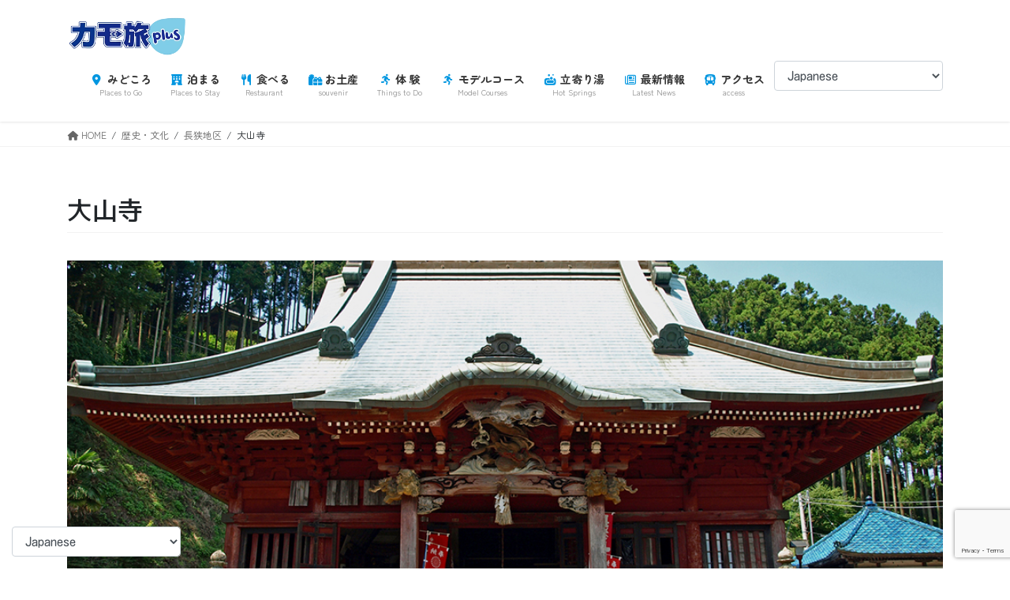

--- FILE ---
content_type: text/html; charset=utf-8
request_url: https://www.google.com/recaptcha/api2/anchor?ar=1&k=6Lc5MdYkAAAAAARxe_cj7bMQ8zZl5TD_0Dy2PD1U&co=aHR0cHM6Ly9rYW1vdGFiaXBsdXMuanA6NDQz&hl=en&v=PoyoqOPhxBO7pBk68S4YbpHZ&size=invisible&anchor-ms=20000&execute-ms=30000&cb=645blaidevba
body_size: 48731
content:
<!DOCTYPE HTML><html dir="ltr" lang="en"><head><meta http-equiv="Content-Type" content="text/html; charset=UTF-8">
<meta http-equiv="X-UA-Compatible" content="IE=edge">
<title>reCAPTCHA</title>
<style type="text/css">
/* cyrillic-ext */
@font-face {
  font-family: 'Roboto';
  font-style: normal;
  font-weight: 400;
  font-stretch: 100%;
  src: url(//fonts.gstatic.com/s/roboto/v48/KFO7CnqEu92Fr1ME7kSn66aGLdTylUAMa3GUBHMdazTgWw.woff2) format('woff2');
  unicode-range: U+0460-052F, U+1C80-1C8A, U+20B4, U+2DE0-2DFF, U+A640-A69F, U+FE2E-FE2F;
}
/* cyrillic */
@font-face {
  font-family: 'Roboto';
  font-style: normal;
  font-weight: 400;
  font-stretch: 100%;
  src: url(//fonts.gstatic.com/s/roboto/v48/KFO7CnqEu92Fr1ME7kSn66aGLdTylUAMa3iUBHMdazTgWw.woff2) format('woff2');
  unicode-range: U+0301, U+0400-045F, U+0490-0491, U+04B0-04B1, U+2116;
}
/* greek-ext */
@font-face {
  font-family: 'Roboto';
  font-style: normal;
  font-weight: 400;
  font-stretch: 100%;
  src: url(//fonts.gstatic.com/s/roboto/v48/KFO7CnqEu92Fr1ME7kSn66aGLdTylUAMa3CUBHMdazTgWw.woff2) format('woff2');
  unicode-range: U+1F00-1FFF;
}
/* greek */
@font-face {
  font-family: 'Roboto';
  font-style: normal;
  font-weight: 400;
  font-stretch: 100%;
  src: url(//fonts.gstatic.com/s/roboto/v48/KFO7CnqEu92Fr1ME7kSn66aGLdTylUAMa3-UBHMdazTgWw.woff2) format('woff2');
  unicode-range: U+0370-0377, U+037A-037F, U+0384-038A, U+038C, U+038E-03A1, U+03A3-03FF;
}
/* math */
@font-face {
  font-family: 'Roboto';
  font-style: normal;
  font-weight: 400;
  font-stretch: 100%;
  src: url(//fonts.gstatic.com/s/roboto/v48/KFO7CnqEu92Fr1ME7kSn66aGLdTylUAMawCUBHMdazTgWw.woff2) format('woff2');
  unicode-range: U+0302-0303, U+0305, U+0307-0308, U+0310, U+0312, U+0315, U+031A, U+0326-0327, U+032C, U+032F-0330, U+0332-0333, U+0338, U+033A, U+0346, U+034D, U+0391-03A1, U+03A3-03A9, U+03B1-03C9, U+03D1, U+03D5-03D6, U+03F0-03F1, U+03F4-03F5, U+2016-2017, U+2034-2038, U+203C, U+2040, U+2043, U+2047, U+2050, U+2057, U+205F, U+2070-2071, U+2074-208E, U+2090-209C, U+20D0-20DC, U+20E1, U+20E5-20EF, U+2100-2112, U+2114-2115, U+2117-2121, U+2123-214F, U+2190, U+2192, U+2194-21AE, U+21B0-21E5, U+21F1-21F2, U+21F4-2211, U+2213-2214, U+2216-22FF, U+2308-230B, U+2310, U+2319, U+231C-2321, U+2336-237A, U+237C, U+2395, U+239B-23B7, U+23D0, U+23DC-23E1, U+2474-2475, U+25AF, U+25B3, U+25B7, U+25BD, U+25C1, U+25CA, U+25CC, U+25FB, U+266D-266F, U+27C0-27FF, U+2900-2AFF, U+2B0E-2B11, U+2B30-2B4C, U+2BFE, U+3030, U+FF5B, U+FF5D, U+1D400-1D7FF, U+1EE00-1EEFF;
}
/* symbols */
@font-face {
  font-family: 'Roboto';
  font-style: normal;
  font-weight: 400;
  font-stretch: 100%;
  src: url(//fonts.gstatic.com/s/roboto/v48/KFO7CnqEu92Fr1ME7kSn66aGLdTylUAMaxKUBHMdazTgWw.woff2) format('woff2');
  unicode-range: U+0001-000C, U+000E-001F, U+007F-009F, U+20DD-20E0, U+20E2-20E4, U+2150-218F, U+2190, U+2192, U+2194-2199, U+21AF, U+21E6-21F0, U+21F3, U+2218-2219, U+2299, U+22C4-22C6, U+2300-243F, U+2440-244A, U+2460-24FF, U+25A0-27BF, U+2800-28FF, U+2921-2922, U+2981, U+29BF, U+29EB, U+2B00-2BFF, U+4DC0-4DFF, U+FFF9-FFFB, U+10140-1018E, U+10190-1019C, U+101A0, U+101D0-101FD, U+102E0-102FB, U+10E60-10E7E, U+1D2C0-1D2D3, U+1D2E0-1D37F, U+1F000-1F0FF, U+1F100-1F1AD, U+1F1E6-1F1FF, U+1F30D-1F30F, U+1F315, U+1F31C, U+1F31E, U+1F320-1F32C, U+1F336, U+1F378, U+1F37D, U+1F382, U+1F393-1F39F, U+1F3A7-1F3A8, U+1F3AC-1F3AF, U+1F3C2, U+1F3C4-1F3C6, U+1F3CA-1F3CE, U+1F3D4-1F3E0, U+1F3ED, U+1F3F1-1F3F3, U+1F3F5-1F3F7, U+1F408, U+1F415, U+1F41F, U+1F426, U+1F43F, U+1F441-1F442, U+1F444, U+1F446-1F449, U+1F44C-1F44E, U+1F453, U+1F46A, U+1F47D, U+1F4A3, U+1F4B0, U+1F4B3, U+1F4B9, U+1F4BB, U+1F4BF, U+1F4C8-1F4CB, U+1F4D6, U+1F4DA, U+1F4DF, U+1F4E3-1F4E6, U+1F4EA-1F4ED, U+1F4F7, U+1F4F9-1F4FB, U+1F4FD-1F4FE, U+1F503, U+1F507-1F50B, U+1F50D, U+1F512-1F513, U+1F53E-1F54A, U+1F54F-1F5FA, U+1F610, U+1F650-1F67F, U+1F687, U+1F68D, U+1F691, U+1F694, U+1F698, U+1F6AD, U+1F6B2, U+1F6B9-1F6BA, U+1F6BC, U+1F6C6-1F6CF, U+1F6D3-1F6D7, U+1F6E0-1F6EA, U+1F6F0-1F6F3, U+1F6F7-1F6FC, U+1F700-1F7FF, U+1F800-1F80B, U+1F810-1F847, U+1F850-1F859, U+1F860-1F887, U+1F890-1F8AD, U+1F8B0-1F8BB, U+1F8C0-1F8C1, U+1F900-1F90B, U+1F93B, U+1F946, U+1F984, U+1F996, U+1F9E9, U+1FA00-1FA6F, U+1FA70-1FA7C, U+1FA80-1FA89, U+1FA8F-1FAC6, U+1FACE-1FADC, U+1FADF-1FAE9, U+1FAF0-1FAF8, U+1FB00-1FBFF;
}
/* vietnamese */
@font-face {
  font-family: 'Roboto';
  font-style: normal;
  font-weight: 400;
  font-stretch: 100%;
  src: url(//fonts.gstatic.com/s/roboto/v48/KFO7CnqEu92Fr1ME7kSn66aGLdTylUAMa3OUBHMdazTgWw.woff2) format('woff2');
  unicode-range: U+0102-0103, U+0110-0111, U+0128-0129, U+0168-0169, U+01A0-01A1, U+01AF-01B0, U+0300-0301, U+0303-0304, U+0308-0309, U+0323, U+0329, U+1EA0-1EF9, U+20AB;
}
/* latin-ext */
@font-face {
  font-family: 'Roboto';
  font-style: normal;
  font-weight: 400;
  font-stretch: 100%;
  src: url(//fonts.gstatic.com/s/roboto/v48/KFO7CnqEu92Fr1ME7kSn66aGLdTylUAMa3KUBHMdazTgWw.woff2) format('woff2');
  unicode-range: U+0100-02BA, U+02BD-02C5, U+02C7-02CC, U+02CE-02D7, U+02DD-02FF, U+0304, U+0308, U+0329, U+1D00-1DBF, U+1E00-1E9F, U+1EF2-1EFF, U+2020, U+20A0-20AB, U+20AD-20C0, U+2113, U+2C60-2C7F, U+A720-A7FF;
}
/* latin */
@font-face {
  font-family: 'Roboto';
  font-style: normal;
  font-weight: 400;
  font-stretch: 100%;
  src: url(//fonts.gstatic.com/s/roboto/v48/KFO7CnqEu92Fr1ME7kSn66aGLdTylUAMa3yUBHMdazQ.woff2) format('woff2');
  unicode-range: U+0000-00FF, U+0131, U+0152-0153, U+02BB-02BC, U+02C6, U+02DA, U+02DC, U+0304, U+0308, U+0329, U+2000-206F, U+20AC, U+2122, U+2191, U+2193, U+2212, U+2215, U+FEFF, U+FFFD;
}
/* cyrillic-ext */
@font-face {
  font-family: 'Roboto';
  font-style: normal;
  font-weight: 500;
  font-stretch: 100%;
  src: url(//fonts.gstatic.com/s/roboto/v48/KFO7CnqEu92Fr1ME7kSn66aGLdTylUAMa3GUBHMdazTgWw.woff2) format('woff2');
  unicode-range: U+0460-052F, U+1C80-1C8A, U+20B4, U+2DE0-2DFF, U+A640-A69F, U+FE2E-FE2F;
}
/* cyrillic */
@font-face {
  font-family: 'Roboto';
  font-style: normal;
  font-weight: 500;
  font-stretch: 100%;
  src: url(//fonts.gstatic.com/s/roboto/v48/KFO7CnqEu92Fr1ME7kSn66aGLdTylUAMa3iUBHMdazTgWw.woff2) format('woff2');
  unicode-range: U+0301, U+0400-045F, U+0490-0491, U+04B0-04B1, U+2116;
}
/* greek-ext */
@font-face {
  font-family: 'Roboto';
  font-style: normal;
  font-weight: 500;
  font-stretch: 100%;
  src: url(//fonts.gstatic.com/s/roboto/v48/KFO7CnqEu92Fr1ME7kSn66aGLdTylUAMa3CUBHMdazTgWw.woff2) format('woff2');
  unicode-range: U+1F00-1FFF;
}
/* greek */
@font-face {
  font-family: 'Roboto';
  font-style: normal;
  font-weight: 500;
  font-stretch: 100%;
  src: url(//fonts.gstatic.com/s/roboto/v48/KFO7CnqEu92Fr1ME7kSn66aGLdTylUAMa3-UBHMdazTgWw.woff2) format('woff2');
  unicode-range: U+0370-0377, U+037A-037F, U+0384-038A, U+038C, U+038E-03A1, U+03A3-03FF;
}
/* math */
@font-face {
  font-family: 'Roboto';
  font-style: normal;
  font-weight: 500;
  font-stretch: 100%;
  src: url(//fonts.gstatic.com/s/roboto/v48/KFO7CnqEu92Fr1ME7kSn66aGLdTylUAMawCUBHMdazTgWw.woff2) format('woff2');
  unicode-range: U+0302-0303, U+0305, U+0307-0308, U+0310, U+0312, U+0315, U+031A, U+0326-0327, U+032C, U+032F-0330, U+0332-0333, U+0338, U+033A, U+0346, U+034D, U+0391-03A1, U+03A3-03A9, U+03B1-03C9, U+03D1, U+03D5-03D6, U+03F0-03F1, U+03F4-03F5, U+2016-2017, U+2034-2038, U+203C, U+2040, U+2043, U+2047, U+2050, U+2057, U+205F, U+2070-2071, U+2074-208E, U+2090-209C, U+20D0-20DC, U+20E1, U+20E5-20EF, U+2100-2112, U+2114-2115, U+2117-2121, U+2123-214F, U+2190, U+2192, U+2194-21AE, U+21B0-21E5, U+21F1-21F2, U+21F4-2211, U+2213-2214, U+2216-22FF, U+2308-230B, U+2310, U+2319, U+231C-2321, U+2336-237A, U+237C, U+2395, U+239B-23B7, U+23D0, U+23DC-23E1, U+2474-2475, U+25AF, U+25B3, U+25B7, U+25BD, U+25C1, U+25CA, U+25CC, U+25FB, U+266D-266F, U+27C0-27FF, U+2900-2AFF, U+2B0E-2B11, U+2B30-2B4C, U+2BFE, U+3030, U+FF5B, U+FF5D, U+1D400-1D7FF, U+1EE00-1EEFF;
}
/* symbols */
@font-face {
  font-family: 'Roboto';
  font-style: normal;
  font-weight: 500;
  font-stretch: 100%;
  src: url(//fonts.gstatic.com/s/roboto/v48/KFO7CnqEu92Fr1ME7kSn66aGLdTylUAMaxKUBHMdazTgWw.woff2) format('woff2');
  unicode-range: U+0001-000C, U+000E-001F, U+007F-009F, U+20DD-20E0, U+20E2-20E4, U+2150-218F, U+2190, U+2192, U+2194-2199, U+21AF, U+21E6-21F0, U+21F3, U+2218-2219, U+2299, U+22C4-22C6, U+2300-243F, U+2440-244A, U+2460-24FF, U+25A0-27BF, U+2800-28FF, U+2921-2922, U+2981, U+29BF, U+29EB, U+2B00-2BFF, U+4DC0-4DFF, U+FFF9-FFFB, U+10140-1018E, U+10190-1019C, U+101A0, U+101D0-101FD, U+102E0-102FB, U+10E60-10E7E, U+1D2C0-1D2D3, U+1D2E0-1D37F, U+1F000-1F0FF, U+1F100-1F1AD, U+1F1E6-1F1FF, U+1F30D-1F30F, U+1F315, U+1F31C, U+1F31E, U+1F320-1F32C, U+1F336, U+1F378, U+1F37D, U+1F382, U+1F393-1F39F, U+1F3A7-1F3A8, U+1F3AC-1F3AF, U+1F3C2, U+1F3C4-1F3C6, U+1F3CA-1F3CE, U+1F3D4-1F3E0, U+1F3ED, U+1F3F1-1F3F3, U+1F3F5-1F3F7, U+1F408, U+1F415, U+1F41F, U+1F426, U+1F43F, U+1F441-1F442, U+1F444, U+1F446-1F449, U+1F44C-1F44E, U+1F453, U+1F46A, U+1F47D, U+1F4A3, U+1F4B0, U+1F4B3, U+1F4B9, U+1F4BB, U+1F4BF, U+1F4C8-1F4CB, U+1F4D6, U+1F4DA, U+1F4DF, U+1F4E3-1F4E6, U+1F4EA-1F4ED, U+1F4F7, U+1F4F9-1F4FB, U+1F4FD-1F4FE, U+1F503, U+1F507-1F50B, U+1F50D, U+1F512-1F513, U+1F53E-1F54A, U+1F54F-1F5FA, U+1F610, U+1F650-1F67F, U+1F687, U+1F68D, U+1F691, U+1F694, U+1F698, U+1F6AD, U+1F6B2, U+1F6B9-1F6BA, U+1F6BC, U+1F6C6-1F6CF, U+1F6D3-1F6D7, U+1F6E0-1F6EA, U+1F6F0-1F6F3, U+1F6F7-1F6FC, U+1F700-1F7FF, U+1F800-1F80B, U+1F810-1F847, U+1F850-1F859, U+1F860-1F887, U+1F890-1F8AD, U+1F8B0-1F8BB, U+1F8C0-1F8C1, U+1F900-1F90B, U+1F93B, U+1F946, U+1F984, U+1F996, U+1F9E9, U+1FA00-1FA6F, U+1FA70-1FA7C, U+1FA80-1FA89, U+1FA8F-1FAC6, U+1FACE-1FADC, U+1FADF-1FAE9, U+1FAF0-1FAF8, U+1FB00-1FBFF;
}
/* vietnamese */
@font-face {
  font-family: 'Roboto';
  font-style: normal;
  font-weight: 500;
  font-stretch: 100%;
  src: url(//fonts.gstatic.com/s/roboto/v48/KFO7CnqEu92Fr1ME7kSn66aGLdTylUAMa3OUBHMdazTgWw.woff2) format('woff2');
  unicode-range: U+0102-0103, U+0110-0111, U+0128-0129, U+0168-0169, U+01A0-01A1, U+01AF-01B0, U+0300-0301, U+0303-0304, U+0308-0309, U+0323, U+0329, U+1EA0-1EF9, U+20AB;
}
/* latin-ext */
@font-face {
  font-family: 'Roboto';
  font-style: normal;
  font-weight: 500;
  font-stretch: 100%;
  src: url(//fonts.gstatic.com/s/roboto/v48/KFO7CnqEu92Fr1ME7kSn66aGLdTylUAMa3KUBHMdazTgWw.woff2) format('woff2');
  unicode-range: U+0100-02BA, U+02BD-02C5, U+02C7-02CC, U+02CE-02D7, U+02DD-02FF, U+0304, U+0308, U+0329, U+1D00-1DBF, U+1E00-1E9F, U+1EF2-1EFF, U+2020, U+20A0-20AB, U+20AD-20C0, U+2113, U+2C60-2C7F, U+A720-A7FF;
}
/* latin */
@font-face {
  font-family: 'Roboto';
  font-style: normal;
  font-weight: 500;
  font-stretch: 100%;
  src: url(//fonts.gstatic.com/s/roboto/v48/KFO7CnqEu92Fr1ME7kSn66aGLdTylUAMa3yUBHMdazQ.woff2) format('woff2');
  unicode-range: U+0000-00FF, U+0131, U+0152-0153, U+02BB-02BC, U+02C6, U+02DA, U+02DC, U+0304, U+0308, U+0329, U+2000-206F, U+20AC, U+2122, U+2191, U+2193, U+2212, U+2215, U+FEFF, U+FFFD;
}
/* cyrillic-ext */
@font-face {
  font-family: 'Roboto';
  font-style: normal;
  font-weight: 900;
  font-stretch: 100%;
  src: url(//fonts.gstatic.com/s/roboto/v48/KFO7CnqEu92Fr1ME7kSn66aGLdTylUAMa3GUBHMdazTgWw.woff2) format('woff2');
  unicode-range: U+0460-052F, U+1C80-1C8A, U+20B4, U+2DE0-2DFF, U+A640-A69F, U+FE2E-FE2F;
}
/* cyrillic */
@font-face {
  font-family: 'Roboto';
  font-style: normal;
  font-weight: 900;
  font-stretch: 100%;
  src: url(//fonts.gstatic.com/s/roboto/v48/KFO7CnqEu92Fr1ME7kSn66aGLdTylUAMa3iUBHMdazTgWw.woff2) format('woff2');
  unicode-range: U+0301, U+0400-045F, U+0490-0491, U+04B0-04B1, U+2116;
}
/* greek-ext */
@font-face {
  font-family: 'Roboto';
  font-style: normal;
  font-weight: 900;
  font-stretch: 100%;
  src: url(//fonts.gstatic.com/s/roboto/v48/KFO7CnqEu92Fr1ME7kSn66aGLdTylUAMa3CUBHMdazTgWw.woff2) format('woff2');
  unicode-range: U+1F00-1FFF;
}
/* greek */
@font-face {
  font-family: 'Roboto';
  font-style: normal;
  font-weight: 900;
  font-stretch: 100%;
  src: url(//fonts.gstatic.com/s/roboto/v48/KFO7CnqEu92Fr1ME7kSn66aGLdTylUAMa3-UBHMdazTgWw.woff2) format('woff2');
  unicode-range: U+0370-0377, U+037A-037F, U+0384-038A, U+038C, U+038E-03A1, U+03A3-03FF;
}
/* math */
@font-face {
  font-family: 'Roboto';
  font-style: normal;
  font-weight: 900;
  font-stretch: 100%;
  src: url(//fonts.gstatic.com/s/roboto/v48/KFO7CnqEu92Fr1ME7kSn66aGLdTylUAMawCUBHMdazTgWw.woff2) format('woff2');
  unicode-range: U+0302-0303, U+0305, U+0307-0308, U+0310, U+0312, U+0315, U+031A, U+0326-0327, U+032C, U+032F-0330, U+0332-0333, U+0338, U+033A, U+0346, U+034D, U+0391-03A1, U+03A3-03A9, U+03B1-03C9, U+03D1, U+03D5-03D6, U+03F0-03F1, U+03F4-03F5, U+2016-2017, U+2034-2038, U+203C, U+2040, U+2043, U+2047, U+2050, U+2057, U+205F, U+2070-2071, U+2074-208E, U+2090-209C, U+20D0-20DC, U+20E1, U+20E5-20EF, U+2100-2112, U+2114-2115, U+2117-2121, U+2123-214F, U+2190, U+2192, U+2194-21AE, U+21B0-21E5, U+21F1-21F2, U+21F4-2211, U+2213-2214, U+2216-22FF, U+2308-230B, U+2310, U+2319, U+231C-2321, U+2336-237A, U+237C, U+2395, U+239B-23B7, U+23D0, U+23DC-23E1, U+2474-2475, U+25AF, U+25B3, U+25B7, U+25BD, U+25C1, U+25CA, U+25CC, U+25FB, U+266D-266F, U+27C0-27FF, U+2900-2AFF, U+2B0E-2B11, U+2B30-2B4C, U+2BFE, U+3030, U+FF5B, U+FF5D, U+1D400-1D7FF, U+1EE00-1EEFF;
}
/* symbols */
@font-face {
  font-family: 'Roboto';
  font-style: normal;
  font-weight: 900;
  font-stretch: 100%;
  src: url(//fonts.gstatic.com/s/roboto/v48/KFO7CnqEu92Fr1ME7kSn66aGLdTylUAMaxKUBHMdazTgWw.woff2) format('woff2');
  unicode-range: U+0001-000C, U+000E-001F, U+007F-009F, U+20DD-20E0, U+20E2-20E4, U+2150-218F, U+2190, U+2192, U+2194-2199, U+21AF, U+21E6-21F0, U+21F3, U+2218-2219, U+2299, U+22C4-22C6, U+2300-243F, U+2440-244A, U+2460-24FF, U+25A0-27BF, U+2800-28FF, U+2921-2922, U+2981, U+29BF, U+29EB, U+2B00-2BFF, U+4DC0-4DFF, U+FFF9-FFFB, U+10140-1018E, U+10190-1019C, U+101A0, U+101D0-101FD, U+102E0-102FB, U+10E60-10E7E, U+1D2C0-1D2D3, U+1D2E0-1D37F, U+1F000-1F0FF, U+1F100-1F1AD, U+1F1E6-1F1FF, U+1F30D-1F30F, U+1F315, U+1F31C, U+1F31E, U+1F320-1F32C, U+1F336, U+1F378, U+1F37D, U+1F382, U+1F393-1F39F, U+1F3A7-1F3A8, U+1F3AC-1F3AF, U+1F3C2, U+1F3C4-1F3C6, U+1F3CA-1F3CE, U+1F3D4-1F3E0, U+1F3ED, U+1F3F1-1F3F3, U+1F3F5-1F3F7, U+1F408, U+1F415, U+1F41F, U+1F426, U+1F43F, U+1F441-1F442, U+1F444, U+1F446-1F449, U+1F44C-1F44E, U+1F453, U+1F46A, U+1F47D, U+1F4A3, U+1F4B0, U+1F4B3, U+1F4B9, U+1F4BB, U+1F4BF, U+1F4C8-1F4CB, U+1F4D6, U+1F4DA, U+1F4DF, U+1F4E3-1F4E6, U+1F4EA-1F4ED, U+1F4F7, U+1F4F9-1F4FB, U+1F4FD-1F4FE, U+1F503, U+1F507-1F50B, U+1F50D, U+1F512-1F513, U+1F53E-1F54A, U+1F54F-1F5FA, U+1F610, U+1F650-1F67F, U+1F687, U+1F68D, U+1F691, U+1F694, U+1F698, U+1F6AD, U+1F6B2, U+1F6B9-1F6BA, U+1F6BC, U+1F6C6-1F6CF, U+1F6D3-1F6D7, U+1F6E0-1F6EA, U+1F6F0-1F6F3, U+1F6F7-1F6FC, U+1F700-1F7FF, U+1F800-1F80B, U+1F810-1F847, U+1F850-1F859, U+1F860-1F887, U+1F890-1F8AD, U+1F8B0-1F8BB, U+1F8C0-1F8C1, U+1F900-1F90B, U+1F93B, U+1F946, U+1F984, U+1F996, U+1F9E9, U+1FA00-1FA6F, U+1FA70-1FA7C, U+1FA80-1FA89, U+1FA8F-1FAC6, U+1FACE-1FADC, U+1FADF-1FAE9, U+1FAF0-1FAF8, U+1FB00-1FBFF;
}
/* vietnamese */
@font-face {
  font-family: 'Roboto';
  font-style: normal;
  font-weight: 900;
  font-stretch: 100%;
  src: url(//fonts.gstatic.com/s/roboto/v48/KFO7CnqEu92Fr1ME7kSn66aGLdTylUAMa3OUBHMdazTgWw.woff2) format('woff2');
  unicode-range: U+0102-0103, U+0110-0111, U+0128-0129, U+0168-0169, U+01A0-01A1, U+01AF-01B0, U+0300-0301, U+0303-0304, U+0308-0309, U+0323, U+0329, U+1EA0-1EF9, U+20AB;
}
/* latin-ext */
@font-face {
  font-family: 'Roboto';
  font-style: normal;
  font-weight: 900;
  font-stretch: 100%;
  src: url(//fonts.gstatic.com/s/roboto/v48/KFO7CnqEu92Fr1ME7kSn66aGLdTylUAMa3KUBHMdazTgWw.woff2) format('woff2');
  unicode-range: U+0100-02BA, U+02BD-02C5, U+02C7-02CC, U+02CE-02D7, U+02DD-02FF, U+0304, U+0308, U+0329, U+1D00-1DBF, U+1E00-1E9F, U+1EF2-1EFF, U+2020, U+20A0-20AB, U+20AD-20C0, U+2113, U+2C60-2C7F, U+A720-A7FF;
}
/* latin */
@font-face {
  font-family: 'Roboto';
  font-style: normal;
  font-weight: 900;
  font-stretch: 100%;
  src: url(//fonts.gstatic.com/s/roboto/v48/KFO7CnqEu92Fr1ME7kSn66aGLdTylUAMa3yUBHMdazQ.woff2) format('woff2');
  unicode-range: U+0000-00FF, U+0131, U+0152-0153, U+02BB-02BC, U+02C6, U+02DA, U+02DC, U+0304, U+0308, U+0329, U+2000-206F, U+20AC, U+2122, U+2191, U+2193, U+2212, U+2215, U+FEFF, U+FFFD;
}

</style>
<link rel="stylesheet" type="text/css" href="https://www.gstatic.com/recaptcha/releases/PoyoqOPhxBO7pBk68S4YbpHZ/styles__ltr.css">
<script nonce="YeLWDoHgJ5XlxZk_N91NTA" type="text/javascript">window['__recaptcha_api'] = 'https://www.google.com/recaptcha/api2/';</script>
<script type="text/javascript" src="https://www.gstatic.com/recaptcha/releases/PoyoqOPhxBO7pBk68S4YbpHZ/recaptcha__en.js" nonce="YeLWDoHgJ5XlxZk_N91NTA">
      
    </script></head>
<body><div id="rc-anchor-alert" class="rc-anchor-alert"></div>
<input type="hidden" id="recaptcha-token" value="[base64]">
<script type="text/javascript" nonce="YeLWDoHgJ5XlxZk_N91NTA">
      recaptcha.anchor.Main.init("[\x22ainput\x22,[\x22bgdata\x22,\x22\x22,\[base64]/[base64]/[base64]/[base64]/[base64]/UltsKytdPUU6KEU8MjA0OD9SW2wrK109RT4+NnwxOTI6KChFJjY0NTEyKT09NTUyOTYmJk0rMTxjLmxlbmd0aCYmKGMuY2hhckNvZGVBdChNKzEpJjY0NTEyKT09NTYzMjA/[base64]/[base64]/[base64]/[base64]/[base64]/[base64]/[base64]\x22,\[base64]\x22,\x22esK1wqx6w5PCsX/CpMKXb8KGY8O+wqwfJcOfw5RDwpbDicO+bWMpW8K+w5lZXsK9eF7Dt8Ojwrhpc8OHw4nCvg7Ctgkawrs0wqdDT8KYfMKCKxXDlX1IacKswqnDkcKBw6PDmcK+w4fDjwnCvHjCjsK3wo/CgcKPw4HCpTbDlcKmFcKfZl7Dh8OqwqPDucOHw6/Cj8OSwpkXY8Kqwo1nQzkSwrQhwp4pFcKqwrTDt1/Dn8Kfw6LCj8OaMWVWwoMXwr/[base64]/[base64]/[base64]/CqcOsRUR1PRZdK0EIwqbDuGB4YMOcwqA5wplvGMKNDsKxN8KJw6DDvsKaA8OrwpfCh8KUw74ew6oXw7Q4dsKpfjNUwoLDkMOGwo/Cn8OYwovDt1nCvX/DvsOhwqFIwqTCkcKDQMKewqxnXcOWw6rCohMyKsK8wqoSw6UfwpfDhsKLwr9uGcKxTsK2wr3DlzvCmlfDhWRwTh88F1XCisKMEMORFXpAOE7DlCNAND0Rw6wTY1nDlwAOLj7CkjF7wqJKwppwMcOIf8Oawq7DmcOpScKPw70jGhUdecKfwpnDoMOywqh4w4k/w5zDjcKDW8OqwqIoVcKowpEBw63CqsOQw6lcDMKhAcOjd8Ouw5xBw7pgw5FFw6TCsxELw6fCnMKpw69VDMK4MC/CjsKCTy/CvXDDjcOtwqbDrDUhw5PCn8OFQsOIcMOEwoIXb2N3w4fChMKswrM/UGTDs8KlwpLCnUwfw5bCsMOWfmnDmMKCISXCscO6GhrDrns1woLCvBzDl2Vuw6lOZ8Kmc1smwrnCm8Knw7bDmsK/[base64]/w4t0wpTCqsKFw6ZlU8OowqjDvDTDuzfDi18hIAbCjUUjXQMKwptPUMOAVDs3LxTDmcOHw4Nsw75sw6DDlTDDvk7DlMKVwpHCn8KVwogCIMO8ZMODK0F9H8K7w7nClRJgCHnDoMKuclnCh8KjwokLw5XDtjXCqVrClGjCuW/DisO0ecK0T8OBPcOgGcKvNHQ/w4gGwo1qYMOfK8ONCgw7wpPCt8K2wqPDpFFIw54ew4PClcKuwrIOZcKpw57CthvDjF/[base64]/DgCVRJ8KEw6TDicO1wodgw7hyw4DDjcKawrjCl8OjM8Kdw43DvsOnwrYJQmvClMKiw7/CrsKBGm7Dh8KAwr7DpMOXfhfDnS1/wqFRJ8KzwpnDviNLw4V9WcOmUksnQkd9wrXDmE81DcKUbsKjDTMOCF0WBMOsw7fDn8KnT8KDejVRKmHDvw8WbTjCosKcwo7DuUXDtnnDrcOxwrTCtj3DhzfCiMO2OMK6FsKBwoDChMOEMcK8dcO2w6PCsRXCh3/Cu1Eew5rCs8OFCzJ3wofDojxfw40Ww6VIwqdaMl0awoExw6loeSVOWmnDjEbDlMOkThVTwrQtTAHClGAYccKBIcOEw5/Cig7CgsKewoLCj8OZfMOOeRfCtwFaw57DhmTDksOcw6w3woXDl8KsFDzDnSwWwrfDqQ1GcD/[base64]/w5jCrDLCgQxJDk7CocOhw7QoE1tAIcKsw4rDhGLDphxVRwfDmsOCw7LCgMOVTMO+w4LCvQlww7poeFEtAj7DqMOSacKkw4Z+w6jCkivDnSPCtGxSIsKOaXB/YHxOCMK/BcKgwo3Cux/Cp8OVw6xrwqbCgTPDusO0SsOUDcOlAElqTUgEwq83TXDChMKpSmQQw4zDrXBvGcOwO2HDuw7DjWUxecOINw3CgcOTw4fCkioJwqfCmFcvA8OSd20jU3TCmMKAwoBPVTzDmsObwrLCu8KBwqU4w5DDrsKCw5HCiFXDo8KXw5rDsS/DkMKfw5DDlcOmMH/DqsKaCcOMwqkiZsOoX8OeAsOVYk4hwrZkdsOAEGjDmVnDgWfCjcKyZRHCp2/CqMOFw5HDvkXChsOzwo4rM3wJwoxuwpQQwqzDhsKZSMKEdcKXPQ7DqsKqdsO8EBtiwqfCo8Kkwq3Do8OAw4zCm8Kqw4ZPwrfCqsORcMOEH8OYw61kwpMZwo9/DkXCvMOsWMOvw540w74xwocXJHZgw7pMwrBKDcOdWXlAwqbCqMOpw5jDsMKldVjDnjPDtg/[base64]/DjMODB1sUwrVRw6XDqMOyw6AowprCoMOuY8K7w6gobTtxFD1tbsObY8O2woUZwowPw7lSfsOiYixqLzUFw6vDvzfDqsK+MQ8DTF4kw4bCult8OkZTCT/[base64]/[base64]/CkHNjw7jDk8OyWRpcJMKFIzHDgjbClxbDnMKwUMKXw7PCmMOgX3fCisKnw5EBeMKRwonDvGTCr8K2F13DjU/CuBnDrknDt8Orw612w4bCuTXCoXUwwpgrw5ZeB8KtWMOmwq1Cwr5IwqLCs2XDsGxJw7rDuifDiWTDkTUEw4PDmsKQw4dzTS7DlBbCmcOgw5ALw5vDpsK2wp3CmVzChMO7wrnDtMO2w7kWDgfClnLDpxsYO2rDmWg/w7gXw5LCglzCk0/Cs8KswqvCviw2wrHCtMKxwpY0R8OywrRFEE/DnFgWQMKRw5MMw7/[base64]/DtWfDhsOLLlDDmMODw5Nnwq47wrUww6HClgdKMMKBRMKTwrlew4w4BcOcEwYBC0DCvj/Dh8O9wr/DgV1Vw4vCuHvCgMKsA0nChcOUbsO7w54jW23Cn1Q3ZFjDtMKIRcOTwrkmwo1JGyh0w4jCmMK5BMKPwq5bwovCpsKUVMO4EgwhwqIEQMKrwrPCiz7Ck8Onc8OqaXTDn1MrNsOGwr8ew7zDlcOiFkt6B1NpwpdywrwNO8KTw4lAwoPDmkUEwo/[base64]/DgDlwFMK3VsKvWBvCgWZqwqYWwoQrZcOpwprCpCbCsm5WVsKpR8KFwpMUG0IpGzsId8Kewp3CoDTDmsKiwr3CiSxVHQ1sZThBwqYvw7zDvF9PwqbDnwjCpnPDr8OqBMOaMMORwqgYTn/[base64]/CvU5mwo1GUjnCnxd+cWHDnhbCm8KKw6jCsGUkwrZQw7lfwpApbsOTT8KPHTvDkcKow649AjpiTMO7BAYyT8Kowo4cQcOcJ8KBT8KZdAfDhkFxMsKMw65Gwp/Dn8KRwpLDmMKrYXoxw6xhDsOpwqfDn8KCKsKoXsKGw6Y4w5RIwoLCpljCoMK0TjoWbiXDlmbClkwraGRdZXnDlyTDqlHDksO4bggFaMKEwqjDuFfDux/Du8Kbwp3CvMODwqFWw5BqCXvDu1vCgw/[base64]/DpzzClHbCksKcbcObUsK8JkvDm8KdDgTCmUY2WADDt8K6HMKrw4YnLw4SF8OeMMKHw7VuCcKHw5XDsGAVMDnDqhFbwqA4wr/CrXXCtR4Vw5QywrTDiEHDrsK5b8KiwojCsAZ2w6nDrl5oQMKZUn1lw6hKw7ZVw4YEwoA0ScO/[base64]/DnMKfA3UzOjkCEsKoAmjDly4jUk1EPx/CjiPCrcOOQmQ3wp43RMOLLcOPA8Opwq8yw6LDuAIGJQDCukhCUzsVw6d/NXPDjcKxLWbCqXJKwokTEC4Bw5XDqMOPw4HCisOxw5N0wojCsQZbwrnDp8O5w6/CjcOpRxJ6P8OgWDrCqcKSYMOxBhXCh2oSw6bCvcO2w6LDg8KSw44lVsOZLh3DlcOww60Bw63DrR/DlsKQRcOPB8OvRMOIfWtRw55mHcOCMUHDkcOaLzTDrD/DjRoVGMOFw75Rw4BbwolVwopkwrNpwoFucU17wptdw58SdUrDk8OZL8KiWsObOcKbFsKCUGLDq3dhw5JEIg/Cg8O6dWYacsOxaQzCksKJN8OEw6vCvcKjGQLClsK5XzfDnsKpw5DCn8K1wrMWVcODwq46OljCogTCiRrCl8KPQMOvEsO5cGJhwonDrlZ9wpPCoAJpeMO/w6MUKlQ3wprDtMOKGcKQEzRXei7DlsOrw6Z9wprDqlDCoWDCqT7Dv1xQwqPDk8O1w6s1HMOtw6bCnMK7w6ste8Kaw5DCvcK2YMO0f8Knw59jHjlowq/Dkm7DuMOHccOxw6AFwotrPsOrLcOLwrQGwp93SRTCuwRaw6PDjVxQw5FbYQPCvcOOw6rChHPCuyJ0YcO/[base64]/[base64]/CocKNw4LDiglpFiXDl1ovw4hlw789YMKhw6DCi8Kgw6Vjw5PClQxew4/[base64]/Dsk8/w4vDgMOVJ1/[base64]/wrfCr2/CkSrDi8OEJsK9dcKbw5bDhGUaQSo/[base64]/[base64]/Dt8OgwqTDgQzCsRTCk3rDrsOZdhXDmQTDjsKzw4zCl8KjbcKwScK+JsOlM8OKw4TCv8O6woPCuWoDDGNfT2BXcsKaNcO4w5LDh8OpwplpwoHDmEAXG8K7ZSxHJcOmTG5gw7g/wo19KsOWWMOLCcK/WsOdGsKsw781em3DmcK+w64tR8KRwo93w73Cj3vCtsO7w5DCjMOvw7bDrsOww6Q0wrtRP8Oaw4FMbAPDhMOpHsKkwpsJwrbChlPCrsKBw6jDtH/CpMKybEoPw63Dj0xRZSQOYwlGLSsew5TCnF1tI8K+WMO3MGMROsKYwqHDjHMRK1/CjRZse1cXCEXDjnDDtRjCqAHDpsKjI8KTEsKzG8K+YMO0YmEMK0F4Y8KgMX0Ew6/CoMOqbMOYwoRww7cZw7LDo8Olw4YUwpLDoGrCtsOsKcO9wrYnPCotEjrCphgrLzPDoinClWYmwoU/[base64]/Cs3xSL8KWQVtNecOew7TDh8OlwqUBAcK/dFsNQsK4fsOdwqgaS8OBazvCuMOHwpDDicO7H8OZUS/DosKSw5nCrjfDmcKrw6Vjw64NwoDDmMK/[base64]/DmTDCs8Kpwp9OdMKVdzvDpUDCkMK3VXLCvzzCviEwGsOhUFJ7dgnDp8KGw5oQwrZsUcKrw7rDhULDusO0w5gpwpvCmVDDgz07QSnCk2w8UsKGDcKQOcOmc8OtJ8Ozen7DtsKILMOqwpvDsMKPI8KKw59HW2vCl27CknvCrMO1wqh1LH/DgWrCngAtwpkAw4YAw69fKjZLwo0JaMOMw4t2w7cvD1nDjMKfw6HDp8KgwrsAXF/DgQ4ORsO1SMOWwogLw6/Co8KGEMOlw43Ctn7DoyrCsRTCm0vDrMOSUELDhlBDI3jChMOHwpbDpMO/wovDgMOTw5TDlgEaVioQw5bCrAtXFGw+GUUuU8OXwqnDl0UKwqzCnDhowoBBFMKxG8OpwoXDpMOmHCXDmMKmE3ZAwo/Di8OrcSZfw6tjbMKwwrnCq8OywqUXw5diw43Cu8OGAsO2CzsBF8OIwqMZwqjCksKmS8KVwpjDuEDDs8KqTcK+EcK9w7J/[base64]/CpHlxK1rDrETCuMKvw43DucO5w77CrkBNwqHDilPDjcOAw5/DhlVfw7RiDsOLwpXDlWF2w4LDiMKMw7cuw4TDgkXCq1vCrV/Dh8KdwrvDmnnDucKKWcKNXQvDsMO3SMKoF2ZzXsKSZMOHw7rDkcKvecKgwq/DkMKpdcKBw6R3w6rDucKJwqlIR2XDisOaw5VDSsOsYXHCs8ObHBzCsiMrcsKwNl/[base64]/DkmV+A8OSccK/a8K/w6vCiMO3WsK0FsK3w6DCnQ/[base64]/DjsKdDsOPw57CpDcxHMOmbcK2wqTCsE4DByvClWYUYsKfPMKqw4V9CB/[base64]/Djz4ewozDuyTCuxdSwovCuMKpCMKIISzCh8KywoAbLMOQwrDDhC8iwqE3PcOWfMOGw7/Dn8OAAMKKwpZ7O8OGNMOeFG1two7DuAvDqwrCqjbCgE7DqC57ZzQARkVMwqXDrMOzwoJ9U8OiQcKKw6TDryjCnMKLwqEBR8K+YnN2w51nw6gdNMOKCAYSw4lxP8KdSMOBUivCnkZDUcOjDz7DsXNmCcOyd8OnwoxDGMOQWcOjcsOpw70oXCI7Rh/Du2nCoDXCu31IB1HCt8OxwofDk8OYYzfChAHDicOVw4vDpDXDhMOGw5FiJyTCllFJJV3Cr8OWLmd8w6XCrcKgTmxtTsKrfmTDn8KPHnrDtcK/w7RDB09iPcOyFcKoFCtJMH3DnmHCuRIRw5/CkMKQwqxbdyHChlNsE8KWw4TCkg/Con3Cj8KvW8KEwo8yL8KBAnRbw4JgXsOEND9ZwrLDuXM/fmVrwqvDrlMCwoE1w7g9V34OFMKHw5Fnw49KeMKuw4Q1K8KLKMKENgPDt8O0TCV3w4rCi8OLRQcnEzzDqMOjw6lVADgjw5g+wozDmsK9W8Oew6INw6fDonXDrsOwwrPDicO/[base64]/w67CiDcXw6nDicK1wqdUe8OKP8O3wp8nwpvCojPDg8KEw7HCicO5wqtbw4zCssKPShlXwo3CoMKTw40BTsOsSWM/w4Q9SkTDj8ONw6hzXcO7aAFxw7nChVFhfXBQVsKOwrLDiQQdwr8RIsOuBcOnwo/[base64]/Do8OBw5rDrxTDujssw5bDtDY9HMO2K2wMw5sqwrFWLxLDiC10w6tdwpvCpMKIwpnClVl7PcO2w5fCj8KbGsO4AsKqw49SwqfDu8OvOsOgS8OUR8OGXQXCsyxqw7bDisKiw6PDtWTCg8O6w4FZD3LDv0J/w7hMV1nCgQbCusOTcmVfBMKkDMKCwrbDhE5gw5TCgBDDmifDhcKewqULd3/[base64]/DozQlVAcgwqDDlQHCgsO/w67CjcOjwo9bFMKGw6hWL2oCwr9Rw4QNwonDhWdNwq3CiQRSB8O5wo/DscKAb1jDl8O3FMOFX8K4Mgx7XHHCl8Keb8Kuwrxrw6vDjQsiwqQTw6vDgMKtYVJYNioKwqfDkFvCm2HDtHfCnsOCWcKdw4/DsQTDvMK1aivChjFew4gZR8KCwpXDscKfDMKcwo/CucKhJ1nCjXvDlDXCn3bCv1hzwoMyW8OFG8O4w6QPIsKHwq/CocO9w7A3UQ/[base64]/DlsO8PsKcZcO7HsK1RXd2aizDq2rDmMKbZcKsUsKpw4nChyzDjsK6fhVLFVTCrcO+IBQ1ZVoafcOPw5zDiyrCmgPDqygzwockwrPDoQPCqj0eT8Kuw4XCrV7CocOKbjXChRh/wq3Dj8OdwpN+wrw1WMORwpbDnsOoLHJTawDCjyMTwpRBwrdfAcK/w6bDhcO2w7Msw5cvBiY1DWjCqsKzZzzDkcOtU8KyTTLCjcK/w6rDqsOIF8OJwoUiYTgIwo3DhMOsRxfCi8Opw57DicOQwr4XCcKgTWgLJ2haDcOKdMK4ZcO+Qz3CtlXDvsK/w6heHDbCl8Kfw5XDuD5uVMONwqB9w5NOw5U5wojClXUkaBfDsEjDg8OoQcOcwodWwq3DqsObwoLCjMOqDnxPV3/DlEMOwpPDunEQKcOgHcKww6rDmsOMwqLDmMKbwrEWeMOrwp/CmMKjXsKYw4ogK8KYwrnDtsOmasK5KAzCvz3DgMOOw4hgcB4mdcKgwoHDpsKZwqkOw7Fbw4E6wq9CwoUMw4cJB8KkUEszwrTCoMOswojCu8K9RDs3w5fCuMKMw6ZvfQ/[base64]/CsgNlIRvDq8KnKRxhwqfCiVrCu8OSBcK0Gkx1fsOZQsKVw5TCtXbCqMKGMMObwq3CvcKDw7V6OH7CjMKww7xdw6HDvMOeHcKnSMKawp/Du8Ohwow6RsOAYMKXfcOqwqBMw6VFGV13eErCgsO8LRzCvcO+w7Q+wrPDosKsFGTCom9VwqXCigY9Y1Y/dsKHfcKaQ10cw6LDt0lWw7rCmg0CGcKWSTHDlsK5w5UYwpoIwpEVw5LDhcKewrPDqBPClV5twqxvE8O9EGLDh8O7bMOJSRfCnw8iw6jDjD/Cg8OiwrnCuFlYRSrCo8Ktwp1PcsKZw5RHwqnDlmHDmksyw5pHw6QiwrPCvzd9w7VTA8KOfDFlVSTChcK/ahjCh8O4wr91w5ZKw7LCssO2w6c9bsOZw485ZhHDscK/w7V3wqF+acOSwr9RNMKtwrHCm2HDkELDusOZwoF8X3duw4hzXMK2Ry4ZwpM6FMKjw4zCgDtgFcKqVsKtdMKLRcOyFgzDiF7Dl8KDPsK8Kmszw4J3HiLCvsKiwrgRD8KeDMKHwo/DtiXCqEvDrxdMF8OENcKAwp7Dt3nCpDt3Wz7DiVgRw7tMw5FPw4fCsmLDuMOYMBjDvMOSwrACPMKmwrTDnErCrMKWwrcpw4FbHcKCHMOSM8KbSMKuEsOdd03CpHHCgsO/w6rDkSDCthk4w6MIOX7DlMK0w6zDkcOIcW3DogzDgsKOw4zDhnY4U8KQw45Ow5bDnHrDiMK9wqcPwoI+e2HDkxQsS2HCnsOFUMOmNMKXwrLDpB42fMOkwqAMw7vCsV4qYMK/wpJtwpLCmcKSwqRFw4M+EgkVwpokLVPCgMKOwo81w4vCuxsAwpouSylofFTCrGJ5wr3Cv8K6XsKBPMOAWVnDuMKFwrbDsMK/w4VMwp92DiLCohrDnDRXwrPDuV0iEVrDu3JjcSFtwpXDvcK/[base64]/CusOgWH3DuUJ9QcO+eMOfwpsEwoPDj8OzHxhSV8KZIMOTScOKwpM2w6vDu8OgDcK0DsOnwpNGaCEuw70JwqR2XR8FWn/CqMKlLWTCicKlwo/CnS7DosO8wq7DlhYzSRR0w5PDu8O1S0Ihw7xGbg4JLiPDug0PwozCqsORPkw+Rm4Hw6/CrRXCpRvCjsKfw4jDoCtiw6BEw58wLsOrw6/DvHNgwr4mJWRnw511GcOoIDTDiy8Rw4o1w77CulViNjNbwqI+C8OcPVVaasK9RcK1fEMQw6TDp8KRwrB0PknCpj7Dq2bDnAhiEBnDsGzCoMKNf8OlwoUxF2svw5ESAATCtjhFXykrJj9xWA5LwpsQwpZLw5QYWcOmCsOvRnPCqgBPaSvCrsOFwoTDk8OQwoBxdsOyPn/[base64]/CkzTDvMKZR2JKw4EBw4VjXG3DmcOlKXrDkAQbwoZ5w7EFEcOzTC82wpTCr8K1LMKEw4pawopCcTQgczXDqVMLCsOzOwzDmcOQPMKxfH4uB8KeJsOFw4HDuxPDmsOLwoYqw65rMVgbw4/[base64]/[base64]/CqMOMQsOpKMKnw4zDlyfCrQnDosOkwrjCmnRWw7PDnMO9w5oZecOdVsK6w6jDogjCtVPDkj0ROcKwNXfCugttXcKaw48ww4xIT8KUaB8+w7TCvWY2bRtAw7jDpsKBeBPCiMOIw5vDt8Kdw6g1PXRbwoLCrMKMw5dgIcKuw5DCtMKcMcKNwq/CtMKkwqbDqUARM8K9woEBw7hINMKIwrjCnMKuEy7Cn8OEUgLDncK2CgnDmMK4wqPCrCvDsQPDtcKUwppEw4/DhcOEOmbDiWrCun3DgsOxwpLDnQzCsWYIw7oyG8O/XcOnwrzDtyTDgDDDuDvCkDN8GUcjwqwFwpnCsUMqBMOLEcOfwo9nZykqwpIweF7DpzHDpsObw4bDv8KUwowkw55uw5h/e8Oawo4DwqzDq8K7w7Auw5nCn8KDcsOXcMOTAMOFEhl6wrFdw5V8O8ORwoA6AVjCncKWY8ONPCTDmMORwrjDm33Cq8KQw547wqwWwqQ7w7DCnSNhLsKLcRxiIcK/w6BUGBkHwpbCghHCjiNuw73DnU/DjnbCp2t5wqMnwq/[base64]/[base64]/DuAoSSU7Ci8KeKcO2w7HDtFQow50iw58ZwrzDox4gwoXDsMOtw7l+wo7Dq8Kzw7ERCcOnwobDvDk8RMK9LsOHChlVw5JgUiPDucK1eMKMw70eMcKoBXnDjUbCsMK5wo/Cr8KhwpV2LMKAesKJwqnDssK2w51uw4fDpjzCp8KAwoMpagNvJhwrwqXCqcKJR8OrdsKIIRjCrSDCtsKIw5wXwrc6CsOueyVhwqPCpMKwQ3pqdybDj8KzLXfCnWxMesK6MsOcexkNwovDiMOnwp3Doi0edMOlw5XDhMKww6ETw7RMw4Ryw6/ClsO2B8ORPsKywqIOwoAsXsKTLVFzw5DCmz5Dw5vCq2lAwqrCkXLDg0www6DDs8Kjwo9mZCbDqsOuw7wHCcOWBsKuwpEPZsOfMhYLTl/Dn8OJdcOYMsOaHy17QcODEcKaWRd5MzbDmcOpw71lTsOra3sxT0Zbw6PCncOte0PDtznDriPDsRXCocKJwqsFNcObwrHCpijCucKrSFfCoA4YDyxFZsKMUsKQYmDDuxlQw5Q4KyHCuMK5wpPDksK/JwkfwoTDuglmEBrCjMKMw63CosOiwp7Cm8OWw7vDo8KmwoIPWzLChMK5aSYSG8Ofw6Y4w4/DocKNw6LDhUDDqcKYwpLCvsOcwpgub8OeIU/[base64]/eFPCpcK1bhnCjMKcw5/DtMKTw4bCjcOnFMOrw57Dh8K5TcOqe8OTwr1KUgrDvE0LMsKGw6PDi8K+QMODW8O8w6skJWvCmDvDhRhDOVVRcx15PFEpwpEfwqdQwo/Ci8O9DcKMw43Do3xTAG8LXcKSNwzDhMKowq7DlMK4bGHCpMKtLDzDpMKmB3jDk2ZowqLCgSg+wrjDny5FKUjCmsKncl45NA1Cwq7CtxxGGzxgwoROMMO/wpoIUMOywqAdw4A+RcOhwozDt1olwp/[base64]/CgD09w4TDjcKew5vDlj/[base64]/DoSPDoMOawprDrwxaFMOSwoMfA8KmwqjCknRvCnvDolB6w5fDlsKLw44vQS7Csi1Hw7zDuVEDOgTDll5wCcOOwqN5X8KDQ3d4w7fClcKAw4XDr8OewqjDrS/Dn8OqwqbCslHCjMKiwqnCvMOmwrNmCWHDo8KFw7HDlsOfEzQ5Q0jDucOYwpA0R8OzO8OQw5ZMdMK/w5k/woPCn8OmwozDmcKEwp/DnmbDp3vDtG7DmsKgDsKyZsKwKcO7wp/DucKUckHCs2tRwpEcw4Izw5TClcKTwo1UwqLDsn09Lyc/wp8vwpHCryPDp1FkwoLCsAMtNkbCjW52wovDqjbDn8OrHFFyGsKmw6nDq8KhwqENHsKDwrXCkxfDr3jDvwUbwqUwNnF5wpxNw75Yw5IHMMOtbQXDt8KHBiLDjW7ClAfDvsKmbzkww7nDh8O/VjTDlMKFQsKdwpkvc8OBwr8oe2Vxfy8bwqnCm8OgfMK7w4bDn8O8O8Olw71TMcOzVFXDp0vCqG3CnsK+wrTChAY0wqZEDcKiMMO5HcKIB8KaVTXDgcKKwoA2I03DnilAw6LClQJWw59+SyBlw7Erw5Nmw7HCncKCfsKzdzESwqsNGMK/[base64]/Cl8OrwpVwwo7DicKaF8OLw4x9w4QPfB84CiIWwqfDh8K6Mg/DkcKWd8KdGcKKNFXCoMOzwr7Dg3J2WyfDjcKyfcKPwpFibCvDqkhDwq/DpRDCgibDhcOIacOlV3TDtxbClSrDkcOvw6bCrsOxwoDDhjsZwonDqMKHAsOaw5Jbc8KgdcKTw4kZH8KfwolOZcKew53CqCsyCDPCg8OIRhR9w6x/w5zCqsKjF8OTwqNDw47CjMKDK0NYVMK8QcO5w5jCknbCqsKiw5LCkMOJNMOgwpjDksKYPgnCmcOnE8OVwqZeOTVZRcKNw5ZFesOSwrPChnPDksKcZ1fDp3LDscK6N8KQw4DDrMKUwpoWw6QFw40WwoE8w5/[base64]/CpcO/woMNw5PCtMKawrzDpBYrw4lDwr3CkmHCmHhrRDocOsORw4DDn8OmBsKJOMOTSsOVZxteXBwzJ8K2w6FJRjzDp8KKwrrConcLw4bCrEtqGsK/[base64]/CncO3w4DDoBjChn9/wop5WcOhcHwXwr8GAQ/Ck8Knw4RDw5w2fDXDv2Fnwosxwp/[base64]/DtDFARTnDncK+w6LCuxvDvMO+Q8OoDMOEBxHDg8OwwpzDu8OWwpzCqsKNcQnDsxNowp80RsKUFMOGbiTCriQaezROwpjDhkwoeTVNXMKSIsKswqYdwpxMbMKCOjXClWrDj8KCaWPDohFrN8KAwoDDqVzDp8KhwqBFagDDjMOOwr/[base64]/[base64]/CtsOSJRbChMKhWMKQworChyFvD8Ouw4TCvsKDwofDo1jDjcOJNyoAPcObSMKXVH0xdcOEFFzChcK5I1c4w708JE1Fwo/CnMOOw5/DjcOMXRd8wqMHwpgYw4bDgQUtwoc4wpXCj8O5ZsKnw7/CpFjCocKrHwEme8KWw53CoVAcaw/DsnrDvwNjwo3Ci8KhSkrDmS4wCcOswpnDslTCgMO5wplCwqdGKF4eNn9Vw6fCsMKHwqpkPknDiSTDusO3w4bDgCvDssOWIx3Dj8KuGcKiSsKywqTCljfCpcKbw6PCtQPDicO3w7vDrsKJw6RKw6YyVcOyUwnCmsKbwp3CiTjCvsOYw7zDvyYeG8OYw7zDjjnCon/[base64]/DpDpPWSNHw7LCisO/wpMWE23DpMO/w7QgXhByw5wIw5BUGMKfdA/CrsOWwoHCjTEiC8OUwrInwpUbQ8KRPcOXwoVmFj1DF8Knw5rClBrCgxAfwqZXw4zCiMKZw64ka0nCuy9Qw4AFwqvDncO6f1oTwozCgXM2LS0vw73DocKsaMOWw4jDjcOnwqPDqMO+wq8xwpdXbxp5SMO7wqrDgwh3w6/DgcKNf8K7w5vDhcOewoDDlcKvw6PDiMKqwrnDkBjDuUXCjsK4w5hRa8OrwokDCl3DjyAOAjPCp8OYCcOQF8OCw5rDr25fVsK8cXHDm8KrAcOJwqN2w55lw7A9Y8ObwoZwKsOfVBIUwqtPw73CoCbDp1xtNkfCgjjDqCNBwrVMw6PCsyUkw7PDiMO7wrsFEE/Cv2TDrMO0K37DlcOuw7RJMMOcwp7DsT05w5MdwrjCi8ODw5cBw5VpeFbCkWkWw4Nhwr/DqcObHGvCnWwdZB3CpMO2woFyw7nCmFvDvcK5wq7Ch8KdeAE5wrZywqIFW8O/BsKSw6zDucK+wr3CsMOpwrsddFHDqWBGMzN0w6tne8OHw7dfw7NEw5rDvsO3Z8OfIG/Cg2rDvBvCqcOBZ1pOw4PCq8OPCHvDs0ISwprCs8K4w5jDhkgJwrQYJnLDtcOBwrMAwrhMwqtmwo7CvQrCvcOTUifCg0UCO23DksKuwqvDm8KeVloiw4HDpMOcw6BCw7VMwpNfEGHCo27DtsKWw6XDkMKGwqtww73Cv07DuRZZw5/Dh8KuDH4/[base64]/[base64]/[base64]/CmVbCmiHCkcOdY8Kywq8lw5tNwpg+w6/[base64]/DssKrdEHDvRspHHLDjsOBwq/Ch8KBX8OAN2dAwrk6w4vCisO1w7HDnRsCZ11eAzVpw6tWw4gXw70WfMKkw5Jlwp4OwrvCm8KZPsOcGD1DSDzDtsOdw7UXEsKjwp4uSsK0wosWWMOQCMOHUcO4A8K9w7jDtyHDu8KxXWloRMOow4N+wqrCtk5uZMK6wrQSMhrCgCAhGxsQYm7DlsK/[base64]/CrcKMIsOOfMO1wop/bsKnW8KdwpJCwqbCkcO+w53DqXzDnMKQZQQ1L8KxwovDgMOiasOwwpDCgEIPw7AtwrB4wqzCpTTDm8OMTMOleMK1ScOaGcOvDcO6w7XChm/DoMKfw6zCslLDsGvCqjPClCXDusOUwq9QOsOhPMKzeMKAwohYw49Cwpcow6x1wpwuwoAoCl9vFsK8woEyw4PCsSkVH2ohw7bCoGZnw69mwoYQwprDiMOCw57DgHM5w7ANecKPY8OdZ8KUTMKaE03CqwRoXCBow7nChsOHUcKFHyPDmsO3TMKnwr0owp/Ck3jDnMOCwpPCs07Cv8KQwqfDumbDulDDksOYw4TDicKwPMO5MMOYwqUsOMOPwrAow5DDssKnDcOnw5vDigxWworDlzs1wp1rw7TCgDgtwq7DncKIwq10EMOresOvQW/CmwpzCFN0P8KqZMK5w7JYA1/Ckk/CiDHDg8K4wp/Dn1guwr7DmE/DpzHCk8K3McOPU8K+w6/Cp8OHdMKOwoDCvsK2LcOIw4NLw6UCKsKIacKWZ8O5wpEPVkLDiMOuwq/[base64]/CncOCwqgTwq3Ctw1Zw6HCpMO5w4vChMOlwrrCqQYzw51ow5bDicKWwprDm0vDj8OHw5tdSToZQUnDrnZhfw/DmCjDqwZjWsKBwqHDkkjCkxtuZ8Kfw4JrKsKbOiLCkcKFw6FRJ8OkdA7CqsKmwqHDpMOQwpzDjD3ChlZHTQ8qw77DiMOlCcOOSGRGIcOKwrRnwpjCksKVwrLCrsKIwoPDlMKbIFzCmRwnwp1Ow5bDt8K6e1/ChwBXw64Hw6LDn8Oiw4TCpwAhwoHCgEg7woZXVFLDpMKrw4vCt8O4NmZxcWJiwoLCosOcZQDDmz4Ow4rCrW9Ow6vDncOlYlTCqS7CtDnCrgzClsKNUcKJwpI4KcKdHsONwo4ef8KywpNLQMK/[base64]/CvcKmwoQowqw/wpIxGcOkw7fCs8O6BcKtfWNAw77Ch8ORwo/Co1/DngrChsKzccOpa0NAw5zDmsKbwqYQPEdawojCuHvCjsOyacKbwoR3GgrDtjHDqlFzwocRXxZbwrlVwr7DmMOGFkzCjAfCq8OnaETCmhvDqcK8woN9wpfCrsOxL37Ctns/GjXDjsOGwpbDusOYwrcCTMO4S8OKwoIiLhwoWcOnwpcnw4R/Em4eAD9KTcOowo1FZFQURSrCn8OlIsOHwrrDlFjDhcKaYjjCqVTCgippf8Ouw7wGw6fCosKYwqBkw45Kw7QcPkoZM0QgMg7CsMKaLMKzezV8LcOGwrkzb8ONwokyNsKQXBJqw5EVVsO9wrfDucO6HTUkwox5w4/[base64]/IDTDhW9Bwp/DjG7DvsKlVj7CncKLw5fDnsOEw547woxsKBobGjdZccO7w60VHE8qwpV9VMKywrzCo8O0TDHDp8KXw7hoDR3CvjATwpVDwrdrH8KgwrLCmR0VQcOHw6cVwpDDqTjCjcOwE8K1WcOwIFPDsz/CpMOWw77CsAgqM8O8wpzCh8K8NFrDv8OpwrNfwp7DhsOIOcOgw5/CsMKIwpXCosODw57ClsOVecOdw6zDrUBiIEPCksK/w5DDsMO5AyN/[base64]/CjVLCsD8YUAo2VsO6w7/CucKzwr4HYmMLw7M6Kg7DoVocdHJCw7AYw48NDMKyG8K7LmfCkcKZasOPIsOtYGrDjwlvMQAqwpVJwqAXN0YGG3gewqHCmsO0McOow6vDk8ORfMKHwonClxQjRsKkw74gw7NzdF/CjnrChcK4w5jCiMKRwr/[base64]/CvMOhGcODZBNaw7/CtcKIw7NAwpnDvXDChMK/[base64]/e8OGwpPDpmkOwoZqEMOQBMOXd2/[base64]/DnlTDj0FJVkAWwrxKCGLDs8K7w5VkbxNKZgYLwrdXwqsHMcKqQRRTwqJlw70ocWfDh8O3w4MywobDuktkWcOAZmc/HsOmw43CvMO/BcKYV8OXfsO9w5ErLCtJwoxBeU3CthjCosKdw68RwpsSwoMOI3bChsKNbxQTwpTDn8OYwq1ywpTDjMOrw6lbVS44w50Qw77DsMK4UsOpwoV3Y8KUw4tWO8Okw4JPdBHCuEfCqQ7CmcKUcsOdw5bCjBdew4JOw6A/[base64]/CrFnDtTPCpsODACV3wpRww63Dr8KFwq7DtyfChcOdw6vDicOYWTLCtnPDicKwE8O+KcOkYMKERsOdw5TDvcOXw7F/XEDDrCPCocO+EcKKwrrCp8KPKHg5AsOqw6ZdLjA6wqk9N0rChsOjN8OPwokSVcKXw4I0wpPDvMKZw6bDlcOxwrnCrsKHFXnDvCl7wo/DkEvCkWrCqsKEK8O2w6huKsKgw6VPUMOgwpdWYCNVw414wpfCk8Kawr/CoQ\\u003d\\u003d\x22],null,[\x22conf\x22,null,\x226Lc5MdYkAAAAAARxe_cj7bMQ8zZl5TD_0Dy2PD1U\x22,0,null,null,null,1,[21,125,63,73,95,87,41,43,42,83,102,105,109,121],[1017145,652],0,null,null,null,null,0,null,0,null,700,1,null,0,\[base64]/76lBhnEnQkZnOKMAhnM8xEZ\x22,0,1,null,null,1,null,0,0,null,null,null,0],\x22https://kamotabiplus.jp:443\x22,null,[3,1,1],null,null,null,1,3600,[\x22https://www.google.com/intl/en/policies/privacy/\x22,\x22https://www.google.com/intl/en/policies/terms/\x22],\x22C3DT7JLonk++uZnB8HjWGeubr1FE8zt0WBdb0+DWet0\\u003d\x22,1,0,null,1,1769214091080,0,0,[118],null,[226],\x22RC-LZsqJEo_Q2BDTA\x22,null,null,null,null,null,\x220dAFcWeA6XViL-dFek3JEJltS183DK3HPiuRno1qtYi1QlbInjpElxEjm_lXCXGapkD9syfN1NEftrnZAbuTucp37Pbwv-M_9ZFA\x22,1769296890875]");
    </script></body></html>